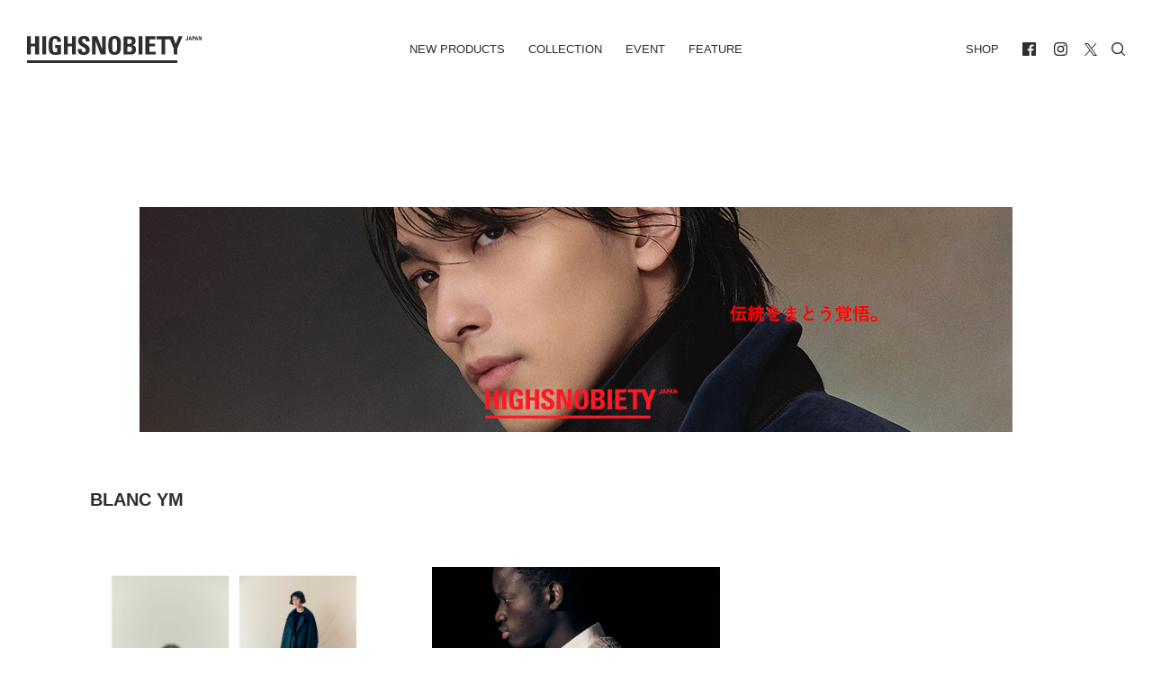

--- FILE ---
content_type: text/html; charset=UTF-8
request_url: https://highsnobiety.jp/tag/blanc-ym/
body_size: 12021
content:

<!DOCTYPE html>
<html lang="ja" id="" class="">
<head>
  <meta charset="utf-8">

  <title>Blanc YM アーカイブ | HIGHSNOBIETY.JP（ハイスノバイエティ）</title>
  <!-- title>HIGHSNOBIETY.JP（ハイスノバイエティ）</title -->

  <meta name="viewport" content="width=device-width, initial-scale=1, maximum-scale=1, minimum-scale=1">
  <link rel="shortcut icon" href="https://highsnobiety.jp/wp-content/themes/highsnobiety/favicon/favicon.png">
  <style type="text/css">
      </style>

  <link rel="apple-touch-icon" sizes="57x57" href="https://highsnobiety.jp/wp-content/themes/highsnobiety/tmp/img/apple-touch-icon-57x57.png?ver2">
  <link rel="apple-touch-icon" sizes="60x60" href="https://highsnobiety.jp/wp-content/themes/highsnobiety/tmp/img/apple-touch-icon-60x60.png?ver2">
  <link rel="apple-touch-icon" sizes="72x72" href="https://highsnobiety.jp/wp-content/themes/highsnobiety/tmp/img/apple-touch-icon-72x72.png?ver2">
  <link rel="apple-touch-icon" sizes="76x76" href="https://highsnobiety.jp/wp-content/themes/highsnobiety/tmp/img/apple-touch-icon-76x76.png?ver2">
  <link rel="apple-touch-icon" sizes="114x114" href="https://highsnobiety.jp/wp-content/themes/highsnobiety/tmp/img/apple-touch-icon-114x114.png?ver2">
  <link rel="apple-touch-icon" sizes="120x120" href="https://highsnobiety.jp/wp-content/themes/highsnobiety/tmp/img/apple-touch-icon-120x120.png?ver2">
  <link rel="apple-touch-icon" sizes="144x144" href="https://highsnobiety.jp/wp-content/themes/highsnobiety/tmp/img/apple-touch-icon-144x144.png?ver2">
  <link rel="apple-touch-icon" sizes="152x152" href="https://highsnobiety.jp/wp-content/themes/highsnobiety/tmp/img/apple-touch-icon-152x152.png?ver2">
  <link rel="apple-touch-icon" sizes="180x180" href="https://highsnobiety.jp/wp-content/themes/highsnobiety/tmp/img/apple-touch-icon-180x180.png?ver2">
  <link rel="icon" sizes="192x192" href="https://highsnobiety.jp/wp-content/themes/highsnobiety/tmp/img/android-chrome-192x192.png?ver2">
  <link rel="icon" sizes="96x96" href="https://highsnobiety.jp/wp-content/themes/highsnobiety/tmp/img/android-chrome-96x96.png?ver2">
  
    
      <!-- Google tag (gtag.js) -->
    <script async src="https://www.googletagmanager.com/gtag/js?id=G-F26YLX98J5"></script>
    <script>
      window.dataLayer = window.dataLayer || [];
      function gtag(){dataLayer.push(arguments);}
      gtag('js', new Date());
      // gtag('config', 'G-F26YLX98J5');
      gtag('config', 'G-F26YLX98J5', {
        send_page_view: true,
        transport_type: 'beacon'
      });
    </script>
  
  <script async='async' src='https://www.googletagservices.com/tag/js/gpt.js'></script>
<script>
  var googletag = googletag || {};
  googletag.cmd = googletag.cmd || [];
</script>

<!--pc head-->
<script>
  googletag.cmd.push(function() {
    googletag.defineSlot('/21792476553/PC_head_A', [[1, 1], [970, 250], [728, 90]], 'div-gpt-ad-1557232067949-0').addService(googletag.pubads());
    googletag.pubads().enableSingleRequest();
　 googletag.pubads().collapseEmptyDivs();
    googletag.enableServices();
  });
</script>


<!--pc footer-->
<script>
  googletag.cmd.push(function() {
    googletag.defineSlot('/21792476553/PC_footer_E', [[1, 1], [970, 250], [728, 90]], 'div-gpt-ad-1557232274100-0').addService(googletag.pubads());
    googletag.pubads().enableSingleRequest();
　googletag.pubads().collapseEmptyDivs();
    googletag.enableServices();
  });
</script>
  <!-- TOP ページ -->
  

  <!-- Twitter universal website tag code -->
  <script>
  !function(e,t,n,s,u,a){e.twq||(s=e.twq=function(){s.exe?s.exe.apply(s,arguments):s.queue.push(arguments);
  },s.version='1.1',s.queue=[],u=t.createElement(n),u.async=!0,u.src='//static.ads-twitter.com/uwt.js',
  a=t.getElementsByTagName(n)[0],a.parentNode.insertBefore(u,a))}(window,document,'script');
  // Insert Twitter Pixel ID and Standard Event data below
  twq('init','o9njr');
  twq('track','PageView');
  </script>
  <!-- End Twitter universal website tag code -->

  <!-- Meta Pixel Code -->
  <script>
    !function(f,b,e,v,n,t,s)
    {if(f.fbq)return;n=f.fbq=function(){n.callMethod?
    n.callMethod.apply(n,arguments):n.queue.push(arguments)};
    if(!f._fbq)f._fbq=n;n.push=n;n.loaded=!0;n.version='2.0';
    n.queue=[];t=b.createElement(e);t.async=!0;
    t.src=v;s=b.getElementsByTagName(e)[0];
    s.parentNode.insertBefore(t,s)}(window, document,'script',
    'https://connect.facebook.net/en_US/fbevents.js');
    fbq('init', '5541120835954470');
    fbq('track', 'PageView');
  </script>
  <noscript><img height="1" width="1" style="display:none"
    src="https://www.facebook.com/tr?id=5541120835954470&ev=PageView&noscript=1"
  /></noscript>
  <!-- End Meta Pixel Code -->


  <meta name='robots' content='index, follow, max-image-preview:large, max-snippet:-1, max-video-preview:-1' />

	<!-- This site is optimized with the Yoast SEO plugin v21.1 - https://yoast.com/wordpress/plugins/seo/ -->
	<link rel="canonical" href="https://highsnobiety.jp/tag/blanc-ym/" />
	<meta property="og:locale" content="ja_JP" />
	<meta property="og:type" content="article" />
	<meta property="og:title" content="Blanc YM アーカイブ | HIGHSNOBIETY.JP（ハイスノバイエティ）" />
	<meta property="og:url" content="https://highsnobiety.jp/tag/blanc-ym/" />
	<meta property="og:site_name" content="HIGHSNOBIETY.JP（ハイスノバイエティ）" />
	<meta property="og:image" content="https://highsnobiety.jp/wp-content/uploads/2019/06/ogp.png" />
	<meta property="og:image:width" content="2400" />
	<meta property="og:image:height" content="2400" />
	<meta property="og:image:type" content="image/png" />
	<meta name="twitter:card" content="summary_large_image" />
	<script type="application/ld+json" class="yoast-schema-graph">{"@context":"https://schema.org","@graph":[{"@type":"CollectionPage","@id":"https://highsnobiety.jp/tag/blanc-ym/","url":"https://highsnobiety.jp/tag/blanc-ym/","name":"Blanc YM アーカイブ | HIGHSNOBIETY.JP（ハイスノバイエティ）","isPartOf":{"@id":"https://highsnobiety.jp/#website"},"primaryImageOfPage":{"@id":"https://highsnobiety.jp/tag/blanc-ym/#primaryimage"},"image":{"@id":"https://highsnobiety.jp/tag/blanc-ym/#primaryimage"},"thumbnailUrl":"https://highsnobiety.jp/wp-content/uploads/2023/01/Blanc-YM.jpg","breadcrumb":{"@id":"https://highsnobiety.jp/tag/blanc-ym/#breadcrumb"},"inLanguage":"ja"},{"@type":"ImageObject","inLanguage":"ja","@id":"https://highsnobiety.jp/tag/blanc-ym/#primaryimage","url":"https://highsnobiety.jp/wp-content/uploads/2023/01/Blanc-YM.jpg","contentUrl":"https://highsnobiety.jp/wp-content/uploads/2023/01/Blanc-YM.jpg","width":2560,"height":1542},{"@type":"BreadcrumbList","@id":"https://highsnobiety.jp/tag/blanc-ym/#breadcrumb","itemListElement":[{"@type":"ListItem","position":1,"name":"ホーム","item":"https://highsnobiety.jp/"},{"@type":"ListItem","position":2,"name":"Blanc YM"}]},{"@type":"WebSite","@id":"https://highsnobiety.jp/#website","url":"https://highsnobiety.jp/","name":"HIGHSNOBIETY.JP（ハイスノバイエティ）","description":"","potentialAction":[{"@type":"SearchAction","target":{"@type":"EntryPoint","urlTemplate":"https://highsnobiety.jp/?s={search_term_string}"},"query-input":"required name=search_term_string"}],"inLanguage":"ja"}]}</script>
	<!-- / Yoast SEO plugin. -->


<link rel="alternate" type="application/rss+xml" title="HIGHSNOBIETY.JP（ハイスノバイエティ） &raquo; Blanc YM タグのフィード" href="https://highsnobiety.jp/tag/blanc-ym/feed/" />
<link rel='stylesheet' id='wp-block-library-css' href='https://highsnobiety.jp/wp-includes/css/dist/block-library/style.min.css?ver=6.3.1' type='text/css' media='all' />
<style id='classic-theme-styles-inline-css' type='text/css'>
/*! This file is auto-generated */
.wp-block-button__link{color:#fff;background-color:#32373c;border-radius:9999px;box-shadow:none;text-decoration:none;padding:calc(.667em + 2px) calc(1.333em + 2px);font-size:1.125em}.wp-block-file__button{background:#32373c;color:#fff;text-decoration:none}
</style>
<style id='global-styles-inline-css' type='text/css'>
body{--wp--preset--color--black: #000000;--wp--preset--color--cyan-bluish-gray: #abb8c3;--wp--preset--color--white: #ffffff;--wp--preset--color--pale-pink: #f78da7;--wp--preset--color--vivid-red: #cf2e2e;--wp--preset--color--luminous-vivid-orange: #ff6900;--wp--preset--color--luminous-vivid-amber: #fcb900;--wp--preset--color--light-green-cyan: #7bdcb5;--wp--preset--color--vivid-green-cyan: #00d084;--wp--preset--color--pale-cyan-blue: #8ed1fc;--wp--preset--color--vivid-cyan-blue: #0693e3;--wp--preset--color--vivid-purple: #9b51e0;--wp--preset--gradient--vivid-cyan-blue-to-vivid-purple: linear-gradient(135deg,rgba(6,147,227,1) 0%,rgb(155,81,224) 100%);--wp--preset--gradient--light-green-cyan-to-vivid-green-cyan: linear-gradient(135deg,rgb(122,220,180) 0%,rgb(0,208,130) 100%);--wp--preset--gradient--luminous-vivid-amber-to-luminous-vivid-orange: linear-gradient(135deg,rgba(252,185,0,1) 0%,rgba(255,105,0,1) 100%);--wp--preset--gradient--luminous-vivid-orange-to-vivid-red: linear-gradient(135deg,rgba(255,105,0,1) 0%,rgb(207,46,46) 100%);--wp--preset--gradient--very-light-gray-to-cyan-bluish-gray: linear-gradient(135deg,rgb(238,238,238) 0%,rgb(169,184,195) 100%);--wp--preset--gradient--cool-to-warm-spectrum: linear-gradient(135deg,rgb(74,234,220) 0%,rgb(151,120,209) 20%,rgb(207,42,186) 40%,rgb(238,44,130) 60%,rgb(251,105,98) 80%,rgb(254,248,76) 100%);--wp--preset--gradient--blush-light-purple: linear-gradient(135deg,rgb(255,206,236) 0%,rgb(152,150,240) 100%);--wp--preset--gradient--blush-bordeaux: linear-gradient(135deg,rgb(254,205,165) 0%,rgb(254,45,45) 50%,rgb(107,0,62) 100%);--wp--preset--gradient--luminous-dusk: linear-gradient(135deg,rgb(255,203,112) 0%,rgb(199,81,192) 50%,rgb(65,88,208) 100%);--wp--preset--gradient--pale-ocean: linear-gradient(135deg,rgb(255,245,203) 0%,rgb(182,227,212) 50%,rgb(51,167,181) 100%);--wp--preset--gradient--electric-grass: linear-gradient(135deg,rgb(202,248,128) 0%,rgb(113,206,126) 100%);--wp--preset--gradient--midnight: linear-gradient(135deg,rgb(2,3,129) 0%,rgb(40,116,252) 100%);--wp--preset--font-size--small: 13px;--wp--preset--font-size--medium: 20px;--wp--preset--font-size--large: 36px;--wp--preset--font-size--x-large: 42px;--wp--preset--spacing--20: 0.44rem;--wp--preset--spacing--30: 0.67rem;--wp--preset--spacing--40: 1rem;--wp--preset--spacing--50: 1.5rem;--wp--preset--spacing--60: 2.25rem;--wp--preset--spacing--70: 3.38rem;--wp--preset--spacing--80: 5.06rem;--wp--preset--shadow--natural: 6px 6px 9px rgba(0, 0, 0, 0.2);--wp--preset--shadow--deep: 12px 12px 50px rgba(0, 0, 0, 0.4);--wp--preset--shadow--sharp: 6px 6px 0px rgba(0, 0, 0, 0.2);--wp--preset--shadow--outlined: 6px 6px 0px -3px rgba(255, 255, 255, 1), 6px 6px rgba(0, 0, 0, 1);--wp--preset--shadow--crisp: 6px 6px 0px rgba(0, 0, 0, 1);}:where(.is-layout-flex){gap: 0.5em;}:where(.is-layout-grid){gap: 0.5em;}body .is-layout-flow > .alignleft{float: left;margin-inline-start: 0;margin-inline-end: 2em;}body .is-layout-flow > .alignright{float: right;margin-inline-start: 2em;margin-inline-end: 0;}body .is-layout-flow > .aligncenter{margin-left: auto !important;margin-right: auto !important;}body .is-layout-constrained > .alignleft{float: left;margin-inline-start: 0;margin-inline-end: 2em;}body .is-layout-constrained > .alignright{float: right;margin-inline-start: 2em;margin-inline-end: 0;}body .is-layout-constrained > .aligncenter{margin-left: auto !important;margin-right: auto !important;}body .is-layout-constrained > :where(:not(.alignleft):not(.alignright):not(.alignfull)){max-width: var(--wp--style--global--content-size);margin-left: auto !important;margin-right: auto !important;}body .is-layout-constrained > .alignwide{max-width: var(--wp--style--global--wide-size);}body .is-layout-flex{display: flex;}body .is-layout-flex{flex-wrap: wrap;align-items: center;}body .is-layout-flex > *{margin: 0;}body .is-layout-grid{display: grid;}body .is-layout-grid > *{margin: 0;}:where(.wp-block-columns.is-layout-flex){gap: 2em;}:where(.wp-block-columns.is-layout-grid){gap: 2em;}:where(.wp-block-post-template.is-layout-flex){gap: 1.25em;}:where(.wp-block-post-template.is-layout-grid){gap: 1.25em;}.has-black-color{color: var(--wp--preset--color--black) !important;}.has-cyan-bluish-gray-color{color: var(--wp--preset--color--cyan-bluish-gray) !important;}.has-white-color{color: var(--wp--preset--color--white) !important;}.has-pale-pink-color{color: var(--wp--preset--color--pale-pink) !important;}.has-vivid-red-color{color: var(--wp--preset--color--vivid-red) !important;}.has-luminous-vivid-orange-color{color: var(--wp--preset--color--luminous-vivid-orange) !important;}.has-luminous-vivid-amber-color{color: var(--wp--preset--color--luminous-vivid-amber) !important;}.has-light-green-cyan-color{color: var(--wp--preset--color--light-green-cyan) !important;}.has-vivid-green-cyan-color{color: var(--wp--preset--color--vivid-green-cyan) !important;}.has-pale-cyan-blue-color{color: var(--wp--preset--color--pale-cyan-blue) !important;}.has-vivid-cyan-blue-color{color: var(--wp--preset--color--vivid-cyan-blue) !important;}.has-vivid-purple-color{color: var(--wp--preset--color--vivid-purple) !important;}.has-black-background-color{background-color: var(--wp--preset--color--black) !important;}.has-cyan-bluish-gray-background-color{background-color: var(--wp--preset--color--cyan-bluish-gray) !important;}.has-white-background-color{background-color: var(--wp--preset--color--white) !important;}.has-pale-pink-background-color{background-color: var(--wp--preset--color--pale-pink) !important;}.has-vivid-red-background-color{background-color: var(--wp--preset--color--vivid-red) !important;}.has-luminous-vivid-orange-background-color{background-color: var(--wp--preset--color--luminous-vivid-orange) !important;}.has-luminous-vivid-amber-background-color{background-color: var(--wp--preset--color--luminous-vivid-amber) !important;}.has-light-green-cyan-background-color{background-color: var(--wp--preset--color--light-green-cyan) !important;}.has-vivid-green-cyan-background-color{background-color: var(--wp--preset--color--vivid-green-cyan) !important;}.has-pale-cyan-blue-background-color{background-color: var(--wp--preset--color--pale-cyan-blue) !important;}.has-vivid-cyan-blue-background-color{background-color: var(--wp--preset--color--vivid-cyan-blue) !important;}.has-vivid-purple-background-color{background-color: var(--wp--preset--color--vivid-purple) !important;}.has-black-border-color{border-color: var(--wp--preset--color--black) !important;}.has-cyan-bluish-gray-border-color{border-color: var(--wp--preset--color--cyan-bluish-gray) !important;}.has-white-border-color{border-color: var(--wp--preset--color--white) !important;}.has-pale-pink-border-color{border-color: var(--wp--preset--color--pale-pink) !important;}.has-vivid-red-border-color{border-color: var(--wp--preset--color--vivid-red) !important;}.has-luminous-vivid-orange-border-color{border-color: var(--wp--preset--color--luminous-vivid-orange) !important;}.has-luminous-vivid-amber-border-color{border-color: var(--wp--preset--color--luminous-vivid-amber) !important;}.has-light-green-cyan-border-color{border-color: var(--wp--preset--color--light-green-cyan) !important;}.has-vivid-green-cyan-border-color{border-color: var(--wp--preset--color--vivid-green-cyan) !important;}.has-pale-cyan-blue-border-color{border-color: var(--wp--preset--color--pale-cyan-blue) !important;}.has-vivid-cyan-blue-border-color{border-color: var(--wp--preset--color--vivid-cyan-blue) !important;}.has-vivid-purple-border-color{border-color: var(--wp--preset--color--vivid-purple) !important;}.has-vivid-cyan-blue-to-vivid-purple-gradient-background{background: var(--wp--preset--gradient--vivid-cyan-blue-to-vivid-purple) !important;}.has-light-green-cyan-to-vivid-green-cyan-gradient-background{background: var(--wp--preset--gradient--light-green-cyan-to-vivid-green-cyan) !important;}.has-luminous-vivid-amber-to-luminous-vivid-orange-gradient-background{background: var(--wp--preset--gradient--luminous-vivid-amber-to-luminous-vivid-orange) !important;}.has-luminous-vivid-orange-to-vivid-red-gradient-background{background: var(--wp--preset--gradient--luminous-vivid-orange-to-vivid-red) !important;}.has-very-light-gray-to-cyan-bluish-gray-gradient-background{background: var(--wp--preset--gradient--very-light-gray-to-cyan-bluish-gray) !important;}.has-cool-to-warm-spectrum-gradient-background{background: var(--wp--preset--gradient--cool-to-warm-spectrum) !important;}.has-blush-light-purple-gradient-background{background: var(--wp--preset--gradient--blush-light-purple) !important;}.has-blush-bordeaux-gradient-background{background: var(--wp--preset--gradient--blush-bordeaux) !important;}.has-luminous-dusk-gradient-background{background: var(--wp--preset--gradient--luminous-dusk) !important;}.has-pale-ocean-gradient-background{background: var(--wp--preset--gradient--pale-ocean) !important;}.has-electric-grass-gradient-background{background: var(--wp--preset--gradient--electric-grass) !important;}.has-midnight-gradient-background{background: var(--wp--preset--gradient--midnight) !important;}.has-small-font-size{font-size: var(--wp--preset--font-size--small) !important;}.has-medium-font-size{font-size: var(--wp--preset--font-size--medium) !important;}.has-large-font-size{font-size: var(--wp--preset--font-size--large) !important;}.has-x-large-font-size{font-size: var(--wp--preset--font-size--x-large) !important;}
.wp-block-navigation a:where(:not(.wp-element-button)){color: inherit;}
:where(.wp-block-post-template.is-layout-flex){gap: 1.25em;}:where(.wp-block-post-template.is-layout-grid){gap: 1.25em;}
:where(.wp-block-columns.is-layout-flex){gap: 2em;}:where(.wp-block-columns.is-layout-grid){gap: 2em;}
.wp-block-pullquote{font-size: 1.5em;line-height: 1.6;}
</style>
<link rel='stylesheet' id='aco-frontend-css-css' href='https://highsnobiety.jp/wp-content/plugins/advanced-custom-options/dist/css/aco-frontend.css?ver=6.3.1' type='text/css' media='all' />
<link rel='stylesheet' id='wordpress-popular-posts-css-css' href='https://highsnobiety.jp/wp-content/plugins/wordpress-popular-posts/assets/css/wpp.css?ver=6.3.2' type='text/css' media='all' />
<script id="wpp-json" type="application/json">
{"sampling_active":1,"sampling_rate":1,"ajax_url":"https:\/\/highsnobiety.jp\/wp-json\/wordpress-popular-posts\/v1\/popular-posts","api_url":"https:\/\/highsnobiety.jp\/wp-json\/wordpress-popular-posts","ID":0,"token":"b71e01c592","lang":0,"debug":0}
</script>
<script type='text/javascript' src='https://highsnobiety.jp/wp-content/plugins/wordpress-popular-posts/assets/js/wpp.min.js?ver=6.3.2' id='wpp-js-js'></script>
<link rel="https://api.w.org/" href="https://highsnobiety.jp/wp-json/" /><link rel="alternate" type="application/json" href="https://highsnobiety.jp/wp-json/wp/v2/tags/5896" />            <style id="wpp-loading-animation-styles">@-webkit-keyframes bgslide{from{background-position-x:0}to{background-position-x:-200%}}@keyframes bgslide{from{background-position-x:0}to{background-position-x:-200%}}.wpp-widget-placeholder,.wpp-widget-block-placeholder,.wpp-shortcode-placeholder{margin:0 auto;width:60px;height:3px;background:#dd3737;background:linear-gradient(90deg,#dd3737 0%,#571313 10%,#dd3737 100%);background-size:200% auto;border-radius:3px;-webkit-animation:bgslide 1s infinite linear;animation:bgslide 1s infinite linear}</style>
            <style id="wpforms-css-vars-root">
				:root {
					--wpforms-field-border-radius: 3px;
--wpforms-field-background-color: #ffffff;
--wpforms-field-border-color: rgba( 0, 0, 0, 0.25 );
--wpforms-field-text-color: rgba( 0, 0, 0, 0.7 );
--wpforms-label-color: rgba( 0, 0, 0, 0.85 );
--wpforms-label-sublabel-color: rgba( 0, 0, 0, 0.55 );
--wpforms-label-error-color: #d63637;
--wpforms-button-border-radius: 3px;
--wpforms-button-background-color: #066aab;
--wpforms-button-text-color: #ffffff;
--wpforms-field-size-input-height: 43px;
--wpforms-field-size-input-spacing: 15px;
--wpforms-field-size-font-size: 16px;
--wpforms-field-size-line-height: 19px;
--wpforms-field-size-padding-h: 14px;
--wpforms-field-size-checkbox-size: 16px;
--wpforms-field-size-sublabel-spacing: 5px;
--wpforms-field-size-icon-size: 1;
--wpforms-label-size-font-size: 16px;
--wpforms-label-size-line-height: 19px;
--wpforms-label-size-sublabel-font-size: 14px;
--wpforms-label-size-sublabel-line-height: 17px;
--wpforms-button-size-font-size: 17px;
--wpforms-button-size-height: 41px;
--wpforms-button-size-padding-h: 15px;
--wpforms-button-size-margin-top: 10px;

				}
			</style>
        
  <link href="https://highsnobiety.jp/wp-content/themes/highsnobiety/custom/dist/css/style.css?date=2512161700" rel="stylesheet">

  <meta name="theme-color" content="#151515" id="theme-color-meta">
  <script>
  document.addEventListener('DOMContentLoaded', () => {
    const meta = document.querySelector('meta[name="theme-color"]');
    if (!meta) return;

          // 2. なければ CSS 変数を使う
      const headerBg = getComputedStyle(document.documentElement).getPropertyValue('--header-bg').trim();
      if (headerBg) {
        meta.setAttribute('content', headerBg);
      }
      });
  </script>


</head>



  
<body class="archive tag tag-blanc-ym tag-5896">

  <div class="main-wrapper">

    
    <header id="header">
      <div class="container-fluid">

        <div id="navi">
          <div class="left home">
            <h1><a href="/">
              <svg fill="currentColor" xmlns="http://www.w3.org/2000/svg" viewBox="0 0 412.9 64">
                <title>HIGHSNOBIETY.JP（ハイスノバイエティ）</title>
                <g>
                  <path d="M106.5,18.1h-10.3V.7h-9.2v43.3h9.2v-19.3h10.3v19.3h9.1V.7h-9.1v17.4ZM19.4.7v17.4h-10.3V.7H0v43.3h9.1v-19.3h10.3v19.3h9.2V.7h-9.2ZM36.1.7h9.1v43.3h-9.1V.7ZM289.2,24.7h13.4v-6.6h-13.4V7.8h14.5V.7h-23.6v43.3h24.1v-6.7h-15v-12.6ZM358.6.7l-6.9,18.3-6.5-18.3h-38.5v7.1h11.3v36.2h8.7V7.8h11.4l8.6,21.2v15h9v-15l12.2-28.3h-9.3ZM263.7.7h9.1v43.3h-9.1V.7ZM177.7,31.1h-.1L166,.7h-12.2v43.3h8.5V12h.1l11.8,32h11.9V.7h-8.4v30.4ZM385.8,2.5h0l-.9,4h1.9l-1-4ZM382.1,10.1l2.6-9.3h2.6l2.5,9.3h-2.1l-.5-2.1h-2.7l-.5,2.1h-1.9ZM400.7,2.5h0l-.9,4h1.9l-1-4ZM396.9,10.1l2.6-9.3h2.6l2.5,9.3h-2.1l-.4-2.1h-2.7l-.5,2.1h-2ZM411.1.7v6.5h0l-2.5-6.5h-2.7v9.4h1.9V3.2h0l2.5,6.9h2.6V.7h-1.8ZM207.2,38.2c-5.1,0-5.8-4.8-5.8-15.9s.7-15.9,5.8-15.9,5.8,4.8,5.8,15.9-.6,15.9-5.8,15.9M207.2,0c-14.9,0-14.9,10.9-14.9,22.3s0,22.3,14.9,22.3,14.9-11,14.9-22.3c.1-11.4.1-22.3-14.9-22.3M242.2,37.3h-5.1v-12.3h5.3c4.6,0,6,2.3,6,6.2.1,6.1-4.3,6.1-6.2,6.1M237.1,7.4h5.6c3.1,0,5.2,2.3,5.2,5.5,0,4.2-2.8,5.5-4.7,5.5h-6.1V7.4h0ZM249.4,21.6v-.1c4.9-.9,7.4-4.5,7.4-9.5,0-9.3-5.7-11.2-12.6-11.2h-16.1v43.2h16.1c3.8,0,13.4-.5,13.4-11.5-.1-5.9-1.7-10-8.2-10.9M66.5,0c-14.8,0-15.3,11.1-15.3,22,0,16.4,1.7,22.7,17,22.7,3.6,0,9.8-.9,12.3-1.4v-22h-14v6.7h4.9v9.6c-1.4.5-3,.8-4.5.8-5.2,0-6.5-2.4-6.5-16,0-8.4,0-16,5.7-16,4.8,0,5.4,3.5,5.4,7.5h9c.5-8.9-5.1-13.9-14-13.9M130.1,11.1c0-3,1.7-4.6,4.7-4.6,3.7,0,4.2,3.3,4.2,6.5h8.8c.6-9.1-3.8-13-12.6-13-11.1,0-14.3,5.4-14.3,12.2,0,12.9,18.3,13.4,18.3,21.2,0,2.9-1.5,4.9-4.6,4.9-5,0-5.2-3.5-5.2-7.6h-9.1c-.5,7.5,1.6,14.1,12.8,14.1,6.9,0,15.2-1.3,15.2-12.5.1-13.7-18.2-13-18.2-21.2M0,57.4h355.7v6.6H0v-6.6ZM380.9.7v7.2c0,1.6-1.3,2.3-2.7,2.3-2.7,0-2.9-1.1-2.9-3.3h2c0,.7-.2,1.9.9,1.9.4,0,.8-.4.8-.8V.7h1.9ZM393,4.8h1.1c.6,0,1-.6,1-1.3,0-.8-.2-1.4-1.1-1.4h-1v2.7ZM391,.7h3.5c1.8,0,2.5,1.1,2.5,2.8,0,1.1-.3,2.7-2.6,2.7h-1.4v3.8h-2V.7Z"/>
                </g>
              </svg>
            </a></h1>
          </div>
          <div class="center has-mobile">
            <ul class="navi">
              <li class="">
                <a href="https://highsnobiety.jp/newproducts">New Products</a>
              </li>
              <li class="">
                <a href="https://highsnobiety.jp/collection">Collection</a>
              </li>
              <li class="">
                <a href="https://highsnobiety.jp/event">Event</a>
              </li>
              <li class="">
                <a href="https://highsnobiety.jp/feature">Feature</a>
                <ul style="display:none;">
                                      <li class="">
                      <a href="https://highsnobiety.jp/feature/style">style</a>
                    </li>
                                     <li class="">
                      <a href="https://highsnobiety.jp/feature/sneakers">sneakers</a>
                    </li>
                                     <li class="">
                      <a href="https://highsnobiety.jp/feature/music">music</a>
                    </li>
                                     <li class="">
                      <a href="https://highsnobiety.jp/feature/life">life</a>
                    </li>
                                     <li class="">
                      <a href="https://highsnobiety.jp/feature/art">art</a>
                    </li>
                                 </ul>
              </li>
            </ul>
            <button data-target="main" class="drawer-handle hamburger mobile"><span class="meat"></span></button>
          </div>
          <div class="right has-mobile">
            <ul class="navi">
              <li>
                <a href="https://www.highsnobiety.com/shop/" target="_blank">SHOP</a>
              </li>

              <li class="space"><ul>
		<li><a href="https://www.facebook.com/highsnobietyjp/" target="_blank">
		<svg class="icon" fill="currentColor" id="facebook" xmlns="http://www.w3.org/2000/svg" width="50" height="50" viewBox="0 0 50 50">
			<path class="cls-1" d="M538.242,559H493.757A2.756,2.756,0,0,0,491,561.758v44.484A2.756,2.756,0,0,0,493.757,609h23.254V590.014h-7.027v-7.023h7.029v-5.743c0-6.459,4.888-10.292,10.65-10.292a36.24,36.24,0,0,1,5.335.388v6.623h-5.265c-3.133,0-3.718,1.554-3.718,3.739v5.286h9.022l-1.134,7.023h-7.888V609h14.227A2.757,2.757,0,0,0,541,606.242V561.758A2.757,2.757,0,0,0,538.242,559Z" transform="translate(-491 -559)"></path>
		</svg>
	</a></li>
	
		<li><a href="https://www.instagram.com/highsnobietyjp/" target="_blank">
		<svg class="icon" fill="currentColor" id="instagram" xmlns="http://www.w3.org/2000/svg" viewBox="0 0 50 50">
			<path d="M482.92,235.5c6.68,0,7.47,0,10.1.15a13.83,13.83,0,0,1,4.64.86,8.26,8.26,0,0,1,4.75,4.75,13.83,13.83,0,0,1,.86,4.64c.12,2.63.15,3.42.15,10.1s0,7.47-.15,10.1a13.83,13.83,0,0,1-.86,4.64,8.26,8.26,0,0,1-4.75,4.75,13.83,13.83,0,0,1-4.64.86c-2.63.12-3.42.15-10.1.15s-7.47,0-10.1-.15a13.83,13.83,0,0,1-4.64-.86,7.8,7.8,0,0,1-2.88-1.87,7.93,7.93,0,0,1-1.87-2.88,13.83,13.83,0,0,1-.86-4.64c-.12-2.63-.15-3.42-.15-10.1s0-7.47.15-10.1a13.83,13.83,0,0,1,.86-4.64,7.93,7.93,0,0,1,1.87-2.88,7.8,7.8,0,0,1,2.88-1.87,13.83,13.83,0,0,1,4.64-.86c2.63-.12,3.43-.15,10.1-.15m0-4.5c-6.79,0-7.64,0-10.31.15a18.28,18.28,0,0,0-6.07,1.16,12.89,12.89,0,0,0-7.31,7.31,18.28,18.28,0,0,0-1.16,6.07c-.12,2.67-.15,3.52-.15,10.31s0,7.64.15,10.31a18.28,18.28,0,0,0,1.16,6.07,12.89,12.89,0,0,0,7.31,7.31,18.28,18.28,0,0,0,6.07,1.16c2.67.12,3.52.15,10.31.15s7.64,0,10.31-.15a18.28,18.28,0,0,0,6.07-1.16,12.89,12.89,0,0,0,7.31-7.31,18.28,18.28,0,0,0,1.16-6.07c.12-2.67.15-3.52.15-10.31s0-7.64-.15-10.31a18.28,18.28,0,0,0-1.16-6.07,12.89,12.89,0,0,0-7.31-7.31,18.28,18.28,0,0,0-6.07-1.16c-2.67-.12-3.52-.15-10.31-.15Z" transform="translate(-457.92 -231)"></path><path d="M482.92,243.16A12.84,12.84,0,1,0,495.76,256,12.84,12.84,0,0,0,482.92,243.16Zm0,21.17a8.33,8.33,0,1,1,8.33-8.33A8.33,8.33,0,0,1,482.92,264.33Z" transform="translate(-457.92 -231)"></path><circle cx="38.35" cy="11.65" r="3"></circle>
		</svg>
	</a></li>
	
		<li><a href="https://twitter.com/highsnobietyjp" target="_blank">
		<svg class="icon" fill="currentColor" id="twitter" data-name="twitter" xmlns="http://www.w3.org/2000/svg" viewBox="0 0 1200 1227">
			<path d="M714.163 519.284L1160.89 0H1055.03L667.137 450.887L357.328 0H0L468.492 681.821L0 1226.37H105.866L515.491 750.218L842.672 1226.37H1200L714.137 519.284H714.163ZM569.165 687.828L521.697 619.934L144.011 79.6944H306.615L611.412 515.685L658.88 583.579L1055.08 1150.3H892.476L569.165 687.854V687.828Z"/>
		</svg>
	</a></li>
	
	</ul>
</li>
            </ul>
            <button data-target="search" class="drawer-handle search mobile">
              <svg class="icon icon-search" fill="currentColor" xmlns="http://www.w3.org/2000/svg" viewBox="0 0 16 16">
                <g><path d="M15.78,14.72l-3.33-3.33c.97-1.2,1.55-2.73,1.55-4.39C14,3.13,10.87,0,7,0S0,3.13,0,7s3.13,7,7,7c1.66,0,3.19-.58,4.39-1.55l3.33,3.33c.15,.15,.34,.22,.53,.22s.38-.07,.53-.22c.29-.29,.29-.77,0-1.06ZM1.5,7C1.5,3.97,3.97,1.5,7,1.5s5.5,2.47,5.5,5.5-2.47,5.5-5.5,5.5S1.5,10.03,1.5,7Z"/></g>
              </svg>
            </button>
          </div>
        </div>
      </div>
    </header>
<div class="site-body archive-page">
  <section class="content">
              <div id="" class="ad-section section">
      <div class="container">
        <div class="ad ad-laptop --header">
  <a href="https://highsnobiety.jp/p/ryusei-yokohama_x_dior/" class="ga4-event-new" target="_blank"
     data-event="click_banner_ad"
     data-page_path="/tag/blanc-ym/"
     data-section="ad_laptop_header"
     data-banner_id="dior_ryuseiyokohama_laptop"
     data-banner_title="【DIOR × 横浜流星】存在そのものがアートになる。"
     data-banner_label="dior_ryuseiyokohama"
     data-destination_url="https://highsnobiety.jp/p/ryusei-yokohama_x_dior/">
    <img alt="【DIOR × 横浜流星】存在そのものがアートになる。" src="https://highsnobiety.jp/wp-content/uploads/2026/01/dior_ryuseiyokohama_laptop.jpg">
  </a>
</div>      </div>
    </div>
  
    <div class="heading">
      <div class="container">
        <div class="box">
          <h2 class="page-title">Blanc YM</h2>
        </div>
      </div>
    </div>

    <div class=""><div class="container">
              <ul class="post-lists row">
          
            
            <li class="post-list column col-12 col-md-4">
              	<a href="https://highsnobiety.jp/p/214502/" class="post-card md-horizontal post-card- post-card-style ga4-event-new"		 data-event=""
		 data-cat=""
		 data-url=""
		 data-event="click_post_card"
		 data-page_path="/tag/blanc-ym/"
	   data-section="category"
	   data-index="0"
	   data-post_id="214502"
	   data-post_title="Blanc YM 2023年春夏コレクション"
	   data-destination_url="https://highsnobiety.jp/p/214502/"
		 data-trigger_type="link">

			<div class="post-image">
								<div class="image ratio-10x6">
											<img width="768" height="463" src="https://highsnobiety.jp/wp-content/uploads/2023/01/Blanc-YM.jpg" class="objectfit wp-post-image" alt="" decoding="async" fetchpriority="high" srcset="https://highsnobiety.jp/wp-content/uploads/2023/01/Blanc-YM.jpg 768w, https://highsnobiety.jp/wp-content/uploads/2023/01/Blanc-YM.jpg 1536w, https://highsnobiety.jp/wp-content/uploads/2023/01/Blanc-YM.jpg 1920w, https://highsnobiety.jp/wp-content/uploads/2023/01/Blanc-YM.jpg 2048w" sizes="(max-width: 768px) 100vw, 768px" />									</div>
			</div>

			<div class="post-contents"><div>
				<p class="post-category">style</p>
				<h4 class="post-title">Blanc YM 2023年春夏コレクション</h4>

				
				<ul class="post-meta">
					<li class="published">
						2023年1月19日					</li>
				</ul>
				<!-- p class="teaser__excerpt"><p>ブランド：Blanc YM（ブランワイエム） Blanc YMが、春夏で得意とするシルク100%のアイテムや、産地にこだわった上質&#8230;</p>
</p -->
			</div></div>
	</a>

	            </li>

          
            
            <li class="post-list column col-12 col-md-4">
              	<a href="https://highsnobiety.jp/p/200235/" class="post-card md-horizontal post-card- post-card-style ga4-event-new"		 data-event=""
		 data-cat=""
		 data-url=""
		 data-event="click_post_card"
		 data-page_path="/tag/blanc-ym/"
	   data-section="category"
	   data-index="1"
	   data-post_id="200235"
	   data-post_title="Blanc YM 2022年秋冬コレクション　ミニマルに潜む異素材の饗宴"
	   data-destination_url="https://highsnobiety.jp/p/200235/"
		 data-trigger_type="link">

			<div class="post-image">
								<div class="image ratio-10x6">
											<img width="768" height="462" src="https://highsnobiety.jp/wp-content/uploads/2022/09/Blanc-YM-22AW-131-e1662956629260.jpg" class="objectfit wp-post-image" alt="" decoding="async" srcset="https://highsnobiety.jp/wp-content/uploads/2022/09/Blanc-YM-22AW-131-e1662956629260.jpg 768w, https://highsnobiety.jp/wp-content/uploads/2022/09/Blanc-YM-22AW-131-e1662956629260.jpg 1184w" sizes="(max-width: 768px) 100vw, 768px" />									</div>
			</div>

			<div class="post-contents"><div>
				<p class="post-category">style</p>
				<h4 class="post-title">Blanc YM 2022年秋冬コレクション　ミニマルに潜む異素材の饗宴</h4>

				
				<ul class="post-meta">
					<li class="published">
						2022年9月20日					</li>
				</ul>
				<!-- p class="teaser__excerpt"><p>日常アイテムを素材や表情にこだわってミニマルなワードローブを提案する「Blanc YM（ブランワイエム）」から、ブランド創設からの&#8230;</p>
</p -->
			</div></div>
	</a>

	            </li>

                  </ul>
                </div></div>

  </section>
</div>

<div id="" class="ad-section section">
  <div class="container">
    <div class="ad ad-laptop --footer">
  <a href="https://highsnobiety.jp/p/ryusei-yokohama_x_dior/" class="ga4-event-new" target="_blank"
     data-event="click_banner_ad"
     data-page_path="/tag/blanc-ym/"
     data-section="ad_laptop_footer"
     data-banner_id="dior_ryuseiyokohama_laptop"
     data-banner_title="【DIOR × 横浜流星】存在そのものがアートになる。"
     data-banner_label="dior_ryuseiyokohama"
     data-destination_url="https://highsnobiety.jp/p/ryusei-yokohama_x_dior/">
    <img alt="【DIOR × 横浜流星】存在そのものがアートになる。" src="https://highsnobiety.jp/wp-content/uploads/2026/01/dior_ryuseiyokohama_laptop.jpg">
  </a>
</div><div class="ad ad-mobile --footer">
  <a href="https://highsnobiety.jp/p/ryusei-yokohama_x_dior/" class="ga4-event-new" target="_blank"
     data-event="click_banner_ad"
     data-page_path="/tag/blanc-ym/"
     data-section="ad_mobile_footer"
     data-banner_id="dior_ryuseiyokohama_mobile"
     data-banner_title="【DIOR × 横浜流星】存在そのものがアートになる。"
     data-banner_label="dior_ryuseiyokohama"
     data-destination_url="https://highsnobiety.jp/p/ryusei-yokohama_x_dior/">
    <img alt="【DIOR × 横浜流星】存在そのものがアートになる。" src="https://highsnobiety.jp/wp-content/uploads/2026/01/dior_ryuseiyokohama_mobile.jpg">
  </a>
</div>  </div>
</div>


<footer id="footer">
  <div class="container-fluid">
    <div class="logo">
      <a href="/">
        <svg fill="currentColor" xmlns="http://www.w3.org/2000/svg" viewBox="0 0 412.9 64">
          <title>HIGHSNOBIETY.JP（ハイスノバイエティ）</title>
          <g>
            <path d="M106.5,18.1h-10.3V.7h-9.2v43.3h9.2v-19.3h10.3v19.3h9.1V.7h-9.1v17.4ZM19.4.7v17.4h-10.3V.7H0v43.3h9.1v-19.3h10.3v19.3h9.2V.7h-9.2ZM36.1.7h9.1v43.3h-9.1V.7ZM289.2,24.7h13.4v-6.6h-13.4V7.8h14.5V.7h-23.6v43.3h24.1v-6.7h-15v-12.6ZM358.6.7l-6.9,18.3-6.5-18.3h-38.5v7.1h11.3v36.2h8.7V7.8h11.4l8.6,21.2v15h9v-15l12.2-28.3h-9.3ZM263.7.7h9.1v43.3h-9.1V.7ZM177.7,31.1h-.1L166,.7h-12.2v43.3h8.5V12h.1l11.8,32h11.9V.7h-8.4v30.4ZM385.8,2.5h0l-.9,4h1.9l-1-4ZM382.1,10.1l2.6-9.3h2.6l2.5,9.3h-2.1l-.5-2.1h-2.7l-.5,2.1h-1.9ZM400.7,2.5h0l-.9,4h1.9l-1-4ZM396.9,10.1l2.6-9.3h2.6l2.5,9.3h-2.1l-.4-2.1h-2.7l-.5,2.1h-2ZM411.1.7v6.5h0l-2.5-6.5h-2.7v9.4h1.9V3.2h0l2.5,6.9h2.6V.7h-1.8ZM207.2,38.2c-5.1,0-5.8-4.8-5.8-15.9s.7-15.9,5.8-15.9,5.8,4.8,5.8,15.9-.6,15.9-5.8,15.9M207.2,0c-14.9,0-14.9,10.9-14.9,22.3s0,22.3,14.9,22.3,14.9-11,14.9-22.3c.1-11.4.1-22.3-14.9-22.3M242.2,37.3h-5.1v-12.3h5.3c4.6,0,6,2.3,6,6.2.1,6.1-4.3,6.1-6.2,6.1M237.1,7.4h5.6c3.1,0,5.2,2.3,5.2,5.5,0,4.2-2.8,5.5-4.7,5.5h-6.1V7.4h0ZM249.4,21.6v-.1c4.9-.9,7.4-4.5,7.4-9.5,0-9.3-5.7-11.2-12.6-11.2h-16.1v43.2h16.1c3.8,0,13.4-.5,13.4-11.5-.1-5.9-1.7-10-8.2-10.9M66.5,0c-14.8,0-15.3,11.1-15.3,22,0,16.4,1.7,22.7,17,22.7,3.6,0,9.8-.9,12.3-1.4v-22h-14v6.7h4.9v9.6c-1.4.5-3,.8-4.5.8-5.2,0-6.5-2.4-6.5-16,0-8.4,0-16,5.7-16,4.8,0,5.4,3.5,5.4,7.5h9c.5-8.9-5.1-13.9-14-13.9M130.1,11.1c0-3,1.7-4.6,4.7-4.6,3.7,0,4.2,3.3,4.2,6.5h8.8c.6-9.1-3.8-13-12.6-13-11.1,0-14.3,5.4-14.3,12.2,0,12.9,18.3,13.4,18.3,21.2,0,2.9-1.5,4.9-4.6,4.9-5,0-5.2-3.5-5.2-7.6h-9.1c-.5,7.5,1.6,14.1,12.8,14.1,6.9,0,15.2-1.3,15.2-12.5.1-13.7-18.2-13-18.2-21.2M0,57.4h355.7v6.6H0v-6.6ZM380.9.7v7.2c0,1.6-1.3,2.3-2.7,2.3-2.7,0-2.9-1.1-2.9-3.3h2c0,.7-.2,1.9.9,1.9.4,0,.8-.4.8-.8V.7h1.9ZM393,4.8h1.1c.6,0,1-.6,1-1.3,0-.8-.2-1.4-1.1-1.4h-1v2.7ZM391,.7h3.5c1.8,0,2.5,1.1,2.5,2.8,0,1.1-.3,2.7-2.6,2.7h-1.4v3.8h-2V.7Z"/>
          </g>
        </svg>
      </a>
    </div>

    <div class="outro">
      <div class="row">
        <div class="column column-aboutus col-12 col-lg-8">
          <div class="box">
            <h6 class="headline">Highsnobietyについて</h6>
            <p>Highsnobiety (ハイスノバイエティ)は、アップカミングなトレンドとその考察、そしてファッション、アート、ミュージック、カルチャーのニュースを配信するオンラインメディアです。</p>
          </div>
        </div>
        <div class="column column-contact col-12 col-lg-4">
          <div class="box">
            <h6 class="headline">お問い合わせはこちら</h6>
            <a class="button" href="https://highsnobiety.jp/contact">コンタクト</a>
          </div>
        </div>
        <div class="column column-copyright col-12 col-lg-8">
          <div class="box">
            <p class="copyright">&copy; 2026 <a href="https://caelum-jp.com/" target="_blank">CAELUM LTD.</a></p>
            <div class="nav">
              <ul>
                <li><a href="https://highsnobiety.jp/privacy">Privacy</a></li>
              </ul>
            </div>
          </div>
        </div>
        <div class="column column-followus col-12 col-lg-4">
          <div class="box">
            <p>Follow Us</p>
            <div class="nav">
              <ul>
		<li><a href="https://www.facebook.com/highsnobietyjp/" target="_blank">
		<svg class="icon" fill="currentColor" id="facebook" xmlns="http://www.w3.org/2000/svg" width="50" height="50" viewBox="0 0 50 50">
			<path class="cls-1" d="M538.242,559H493.757A2.756,2.756,0,0,0,491,561.758v44.484A2.756,2.756,0,0,0,493.757,609h23.254V590.014h-7.027v-7.023h7.029v-5.743c0-6.459,4.888-10.292,10.65-10.292a36.24,36.24,0,0,1,5.335.388v6.623h-5.265c-3.133,0-3.718,1.554-3.718,3.739v5.286h9.022l-1.134,7.023h-7.888V609h14.227A2.757,2.757,0,0,0,541,606.242V561.758A2.757,2.757,0,0,0,538.242,559Z" transform="translate(-491 -559)"></path>
		</svg>
	</a></li>
	
		<li><a href="https://www.instagram.com/highsnobietyjp/" target="_blank">
		<svg class="icon" fill="currentColor" id="instagram" xmlns="http://www.w3.org/2000/svg" viewBox="0 0 50 50">
			<path d="M482.92,235.5c6.68,0,7.47,0,10.1.15a13.83,13.83,0,0,1,4.64.86,8.26,8.26,0,0,1,4.75,4.75,13.83,13.83,0,0,1,.86,4.64c.12,2.63.15,3.42.15,10.1s0,7.47-.15,10.1a13.83,13.83,0,0,1-.86,4.64,8.26,8.26,0,0,1-4.75,4.75,13.83,13.83,0,0,1-4.64.86c-2.63.12-3.42.15-10.1.15s-7.47,0-10.1-.15a13.83,13.83,0,0,1-4.64-.86,7.8,7.8,0,0,1-2.88-1.87,7.93,7.93,0,0,1-1.87-2.88,13.83,13.83,0,0,1-.86-4.64c-.12-2.63-.15-3.42-.15-10.1s0-7.47.15-10.1a13.83,13.83,0,0,1,.86-4.64,7.93,7.93,0,0,1,1.87-2.88,7.8,7.8,0,0,1,2.88-1.87,13.83,13.83,0,0,1,4.64-.86c2.63-.12,3.43-.15,10.1-.15m0-4.5c-6.79,0-7.64,0-10.31.15a18.28,18.28,0,0,0-6.07,1.16,12.89,12.89,0,0,0-7.31,7.31,18.28,18.28,0,0,0-1.16,6.07c-.12,2.67-.15,3.52-.15,10.31s0,7.64.15,10.31a18.28,18.28,0,0,0,1.16,6.07,12.89,12.89,0,0,0,7.31,7.31,18.28,18.28,0,0,0,6.07,1.16c2.67.12,3.52.15,10.31.15s7.64,0,10.31-.15a18.28,18.28,0,0,0,6.07-1.16,12.89,12.89,0,0,0,7.31-7.31,18.28,18.28,0,0,0,1.16-6.07c.12-2.67.15-3.52.15-10.31s0-7.64-.15-10.31a18.28,18.28,0,0,0-1.16-6.07,12.89,12.89,0,0,0-7.31-7.31,18.28,18.28,0,0,0-6.07-1.16c-2.67-.12-3.52-.15-10.31-.15Z" transform="translate(-457.92 -231)"></path><path d="M482.92,243.16A12.84,12.84,0,1,0,495.76,256,12.84,12.84,0,0,0,482.92,243.16Zm0,21.17a8.33,8.33,0,1,1,8.33-8.33A8.33,8.33,0,0,1,482.92,264.33Z" transform="translate(-457.92 -231)"></path><circle cx="38.35" cy="11.65" r="3"></circle>
		</svg>
	</a></li>
	
		<li><a href="https://twitter.com/highsnobietyjp" target="_blank">
		<svg class="icon" fill="currentColor" id="twitter" data-name="twitter" xmlns="http://www.w3.org/2000/svg" viewBox="0 0 1200 1227">
			<path d="M714.163 519.284L1160.89 0H1055.03L667.137 450.887L357.328 0H0L468.492 681.821L0 1226.37H105.866L515.491 750.218L842.672 1226.37H1200L714.137 519.284H714.163ZM569.165 687.828L521.697 619.934L144.011 79.6944H306.615L611.412 515.685L658.88 583.579L1055.08 1150.3H892.476L569.165 687.854V687.828Z"/>
		</svg>
	</a></li>
	
	</ul>
            </div>
          </div>
        </div>

      </div>
    </div>
  </div>
</footer>



  <nav id="drawer" class="drawer">
	<div class="inbox">
		<div drawer-data="main" class="drawer-content">
			<div>
				<ul>

					<li class=""><a href="https://highsnobiety.jp/newproducts">New Products</a></li>
					
					  					    <li class="">
					      <a href="https://highsnobiety.jp/collection/">
					        Collection					      </a>
					    </li>
					  
					
					  					    <li class="has-submenu">
					      <input name="submenu-toggle" id="submenu-toggle-feature" class="submenu-checkbox" type="checkbox">
					      <label for="submenu-toggle-feature" class="submenu-button">
					        Feature<i class="submenu-icon"></i>
					      </label>
					      <ul class="submenu">
									<li>
										<a href="https://highsnobiety.jp/feature/">
											All
										</a>
									</li>
					        					          <li>
					            <a href="https://highsnobiety.jp/feature/style/">
					              style					            </a>
					          </li>
					        					          <li>
					            <a href="https://highsnobiety.jp/feature/sneakers/">
					              sneakers					            </a>
					          </li>
					        					          <li>
					            <a href="https://highsnobiety.jp/feature/music/">
					              music					            </a>
					          </li>
					        					          <li>
					            <a href="https://highsnobiety.jp/feature/life/">
					              life					            </a>
					          </li>
					        					          <li>
					            <a href="https://highsnobiety.jp/feature/art/">
					              art					            </a>
					          </li>
					        					      </ul>
					    </li>

					  
					
					  					    <li class="">
					      <a href="https://highsnobiety.jp/event/">
					        Event					      </a>
					    </li>
					  
					
				</ul>
			</div>

			
			<hr>
			<div>
				<ul class="small">
										<li><a href="https://highsnobiety.jp/privacy">プライバシーポリシー</a></li>
										<li><a href="https://highsnobiety.jp/contact">お問い合わせ</a></li>
				</ul>
			</div>
			<hr>
			<div>
				<ul>
					<li class="social blank">
						<ul>
		<li><a href="https://www.facebook.com/highsnobietyjp/" target="_blank">
		<svg class="icon" fill="currentColor" id="facebook" xmlns="http://www.w3.org/2000/svg" width="50" height="50" viewBox="0 0 50 50">
			<path class="cls-1" d="M538.242,559H493.757A2.756,2.756,0,0,0,491,561.758v44.484A2.756,2.756,0,0,0,493.757,609h23.254V590.014h-7.027v-7.023h7.029v-5.743c0-6.459,4.888-10.292,10.65-10.292a36.24,36.24,0,0,1,5.335.388v6.623h-5.265c-3.133,0-3.718,1.554-3.718,3.739v5.286h9.022l-1.134,7.023h-7.888V609h14.227A2.757,2.757,0,0,0,541,606.242V561.758A2.757,2.757,0,0,0,538.242,559Z" transform="translate(-491 -559)"></path>
		</svg>
	</a></li>
	
		<li><a href="https://www.instagram.com/highsnobietyjp/" target="_blank">
		<svg class="icon" fill="currentColor" id="instagram" xmlns="http://www.w3.org/2000/svg" viewBox="0 0 50 50">
			<path d="M482.92,235.5c6.68,0,7.47,0,10.1.15a13.83,13.83,0,0,1,4.64.86,8.26,8.26,0,0,1,4.75,4.75,13.83,13.83,0,0,1,.86,4.64c.12,2.63.15,3.42.15,10.1s0,7.47-.15,10.1a13.83,13.83,0,0,1-.86,4.64,8.26,8.26,0,0,1-4.75,4.75,13.83,13.83,0,0,1-4.64.86c-2.63.12-3.42.15-10.1.15s-7.47,0-10.1-.15a13.83,13.83,0,0,1-4.64-.86,7.8,7.8,0,0,1-2.88-1.87,7.93,7.93,0,0,1-1.87-2.88,13.83,13.83,0,0,1-.86-4.64c-.12-2.63-.15-3.42-.15-10.1s0-7.47.15-10.1a13.83,13.83,0,0,1,.86-4.64,7.93,7.93,0,0,1,1.87-2.88,7.8,7.8,0,0,1,2.88-1.87,13.83,13.83,0,0,1,4.64-.86c2.63-.12,3.43-.15,10.1-.15m0-4.5c-6.79,0-7.64,0-10.31.15a18.28,18.28,0,0,0-6.07,1.16,12.89,12.89,0,0,0-7.31,7.31,18.28,18.28,0,0,0-1.16,6.07c-.12,2.67-.15,3.52-.15,10.31s0,7.64.15,10.31a18.28,18.28,0,0,0,1.16,6.07,12.89,12.89,0,0,0,7.31,7.31,18.28,18.28,0,0,0,6.07,1.16c2.67.12,3.52.15,10.31.15s7.64,0,10.31-.15a18.28,18.28,0,0,0,6.07-1.16,12.89,12.89,0,0,0,7.31-7.31,18.28,18.28,0,0,0,1.16-6.07c.12-2.67.15-3.52.15-10.31s0-7.64-.15-10.31a18.28,18.28,0,0,0-1.16-6.07,12.89,12.89,0,0,0-7.31-7.31,18.28,18.28,0,0,0-6.07-1.16c-2.67-.12-3.52-.15-10.31-.15Z" transform="translate(-457.92 -231)"></path><path d="M482.92,243.16A12.84,12.84,0,1,0,495.76,256,12.84,12.84,0,0,0,482.92,243.16Zm0,21.17a8.33,8.33,0,1,1,8.33-8.33A8.33,8.33,0,0,1,482.92,264.33Z" transform="translate(-457.92 -231)"></path><circle cx="38.35" cy="11.65" r="3"></circle>
		</svg>
	</a></li>
	
		<li><a href="https://twitter.com/highsnobietyjp" target="_blank">
		<svg class="icon" fill="currentColor" id="twitter" data-name="twitter" xmlns="http://www.w3.org/2000/svg" viewBox="0 0 1200 1227">
			<path d="M714.163 519.284L1160.89 0H1055.03L667.137 450.887L357.328 0H0L468.492 681.821L0 1226.37H105.866L515.491 750.218L842.672 1226.37H1200L714.137 519.284H714.163ZM569.165 687.828L521.697 619.934L144.011 79.6944H306.615L611.412 515.685L658.88 583.579L1055.08 1150.3H892.476L569.165 687.854V687.828Z"/>
		</svg>
	</a></li>
	
	</ul>
					</li>
				</ul>
			</div>
		</div>


		<div drawer-data="search" class="drawer-content">
			<div class="searchform blank">
				<form role="search" method="get" id="searchform" class="searchform" action="https://highsnobiety.jp/">
				<div>
					<label class="screen-reader-text" for="s">検索:</label>
					<input type="text" value="" name="s" id="s" / placeholder="Search Highsnobiety...">
					<input type="submit" id="searchsubmit" value="検索" />
				</div>
			</form>			</div>

					</div>

	</div>
</nav>

</div>

<script type='text/javascript' id='aco-frontend-js-js-extra'>
/* <![CDATA[ */
var acoData = {"gdpr":"","gdpr_agreement_text_ja":"\u3053\u306e\u30a6\u30a7\u30d6\u30b5\u30a4\u30c8\u3067\u306f\u3001\u3088\u308a\u826f\u3044\u30b5\u30fc\u30d3\u30b9\u3092\u63d0\u4f9b\u3059\u308b\u305f\u3081\u306b\u30af\u30c3\u30ad\u30fc\u3092\u4f7f\u7528\u3057\u3066\u3044\u307e\u3059\u3002","gdpr_agreement_text_en":"This website uses cookies to provide better services.","gtag":"","privacypolicy_url_ja":"https:\/\/highsnobiety.jp\/privacy\/","privacypolicy_url_en":""};
/* ]]> */
</script>
<script type='text/javascript' src='https://highsnobiety.jp/wp-content/plugins/advanced-custom-options/dist/js/aco-frontend.js' id='aco-frontend-js-js'></script>

<script src="https://highsnobiety.jp/wp-content/themes/highsnobiety/custom/dist/js/script.js?date=2601081050" defer></script>

<script type="text/javascript">
function converter(M){
var str="", str_as="";
for(var i=0;i<M.length;i++){
str_as = M.charCodeAt(i);
str += String.fromCharCode(str_as + 1);
}
return str;
}
function mail_to(k_1,k_2)
{eval(String.fromCharCode(108,111,99,97,116,105,111,110,46,104,114,101,102,32,
61,32,39,109,97,105,108,116,111,58)
+ escape(k_1) +
converter(String.fromCharCode(103,104,102,103,114,109,110,97,104,100,115,120,63,98,96,100,107,116,108,44,105,111,45,98,110,108,
62,114,116,97,105,100,98,115,60))
+ escape(k_2) + "'");}
</script>
</body>
</html>
